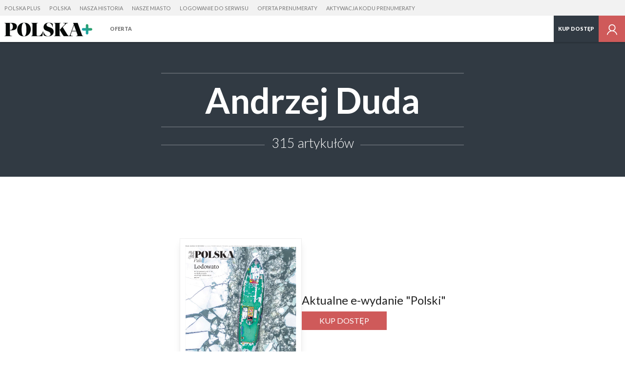

--- FILE ---
content_type: text/html; charset=utf-8
request_url: https://plus.polskanews.pl/tag/andrzej-duda
body_size: 20394
content:
<!DOCTYPE html>
<html class="no-js" lang="pl">
  <head>
     <script>
  var klucz_api = 'd715c6cc-9594-4f76-b845-2556d88dfee3';
  
    window.dataLayer = window.dataLayer || [];
    window.gdprAppliesGlobally=true;
    (function(){function a(e){if(!window.frames[e]){if(document.body&&document.body.firstChild){var t=document.body;var n=document.createElement("iframe");n.style.display="none";n.name=e;n.title=e;t.insertBefore(n,t.firstChild)}
    else{setTimeout(function(){a(e)},5)}}}function e(n,r,o,c,s){function e(e,t,n,a){if(typeof n!=="function"){return}if(!window[r]){window[r]=[]}var i=false;if(s){i=s(e,t,n)}if(!i){window[r].push({command:e,parameter:t,callback:n,version:a})}}e.stub=true;function t(a){if(!window[n]||window[n].stub!==true){return}if(!a.data){return}
    var i=typeof a.data==="string";var e;try{e=i?JSON.parse(a.data):a.data}catch(t){return}if(e[o]){var r=e[o];window[n](r.command,r.parameter,function(e,t){var n={};n[c]={returnValue:e,success:t,callId:r.callId};a.source.postMessage(i?JSON.stringify(n):n,"*")},r.version)}}
    if(typeof window[n]!=="function"){window[n]=e;if(window.addEventListener){window.addEventListener("message",t,false)}else{window.attachEvent("onmessage",t)}}}e("__tcfapi","__tcfapiBuffer","__tcfapiCall","__tcfapiReturn");a("__tcfapiLocator");(function(e){
    var t=document.createElement("script");t.id="spcloader";t.type="text/javascript";t.async=true;t.src="https://sdk.privacy-center.org/"+e+"/loader.js?target="+document.location.hostname;t.charset="utf-8";var n=document.getElementsByTagName("script")[0];n.parentNode.insertBefore(t,n)})(klucz_api)})();
  
</script>
      <meta http-equiv="Content-Type" content="text/html; charset=utf-8">
<title>Andrzej Duda - Artykuły | Polska news Plus</title>
<meta name="description" content="Andrzej Duda - Codziennie nowe wiadomości, artykuły, multimedia, interaktywne reportaże, galerie zdjęć. Region, Polska, świat. Czytaj bez reklam">
<meta name="keywords" content="Andrzej Duda, polska, warszawa, metropolia, warszawska, informacje, wiadomości, wywiady, reportaże, polityka, newsy, mazowieckie, legia warszawa, polonia warszawa, pilka nożna, ekstraklasa, politycy, marymont, wola, ochota, włochy, praga, p&oacute;łnoc, południe, sejm, kabaty, białołęka, ursus, mordor, w warszawie, polskatimes, polska times">
<meta name="robots" content="index, follow">
<link rel="canonical" href="https://plus.polskanews.pl/tag/">
<meta name="rating" content="general">
<meta name="revisit-after" content="1 day">
<meta name="viewport" content="width=device-width, initial-scale=1, maximum-scale=1.7 user-scalable=yes">


<meta property="og:title" content="Andrzej Duda - Artykuły | Polska news Plus">
<meta property="og:type" content="website">
<meta property="og:url" content="https://plus.polskanews.pl/tag/andrzej-duda">
<meta property="og:site_name" content="plus.polskanews.pl">
<meta property="og:description" content="&amp;nbsp;">
<meta property="og:locale" content="pl_PL">
<meta property="article:publisher" content="https://www.facebook.com/Polskatimes">
<meta property="og:image" content="https://s-pt.ppstatic.pl/g/serwis_plus/og_image/domyslny.jpg">
<link href="https://s-pt.ppstatic.pl/p/css/rwd/foundation5.css?ca4283" type="text/css" rel="stylesheet">
<link href="https://s-pt.ppstatic.pl/p/css/serwis_plus/serwisPlus.css?82fe2e" type="text/css" rel="stylesheet">

<link rel="apple-touch-icon" href="https://s-pt.ppstatic.pl/g/favicon/mobilne/polskanews_plus.png?9463369">


<script type="text/javascript">
function GR() { return; };
var oG_OSA = {'serwis':'polskatimes','projekt':'projekt_polskatimes','sUrl':'https://s-pt.ppstatic.pl', 'iframeReklama':'https://www.gratka.pl/reklama/', 'vat':{"stawka":0.23,"procent":23,"brutto":1.23} , tracking: [], kodowanie: 'utf-8', wersja_serwisu: '9463369'};
</script>

<script src="https://s-pt.ppstatic.pl/p/js/serwis_plus/jquery-2.1.4.min.js?f9c7af" type="text/javascript"></script>

<script type="text/javascript">if(GR&&!GR.DOM){jQuery=jQuery.noConflict(true);}</script>

<script src="https://s-pt.ppstatic.pl/o/js/osnowa.js?781917" type="text/javascript"></script>
<script src="https://s-pt.ppstatic.pl/o/js/cgr/track.js?b57ede" type="text/javascript"></script>
<script src="https://s-pt.ppstatic.pl/lib/events/v0.16.0/js/main.js" type="text/javascript"></script>
<script src="https://s-pt.ppstatic.pl/o/jquerytools/jquery.appear-1.1.1.min.js?72e1d9" type="text/javascript"></script>
<script src="https://s-pt.ppstatic.pl/p/js/rwd/modernizr.foundation.js?eb8aae" type="text/javascript"></script>
<script src="https://s-pt.ppstatic.pl/p/js/rwd/foundation5.js?7c7b1f" type="text/javascript"></script>
<script src="https://s-pt.ppstatic.pl/o/jquerytools/jquery.lazyload-1.9.3.js?4b6e9d" type="text/javascript"></script>
<script src="https://s-pt.ppstatic.pl/p/js/serwis_plus/triggery.js?91ef53" type="text/javascript"></script>
<script src="https://s-pt.ppstatic.pl/p/js/zabuto_calendar/zabuto_calendar_mod.js?59b783" type="text/javascript"></script>
<script src="https://s-pt.ppstatic.pl/o/js/pp-ads/ads.js?1b93c0" type="text/javascript"></script>
<script type="text/javascript">var czyMobilne = !1, czyTablet = !1;</script>


<link href="https://s-pt.ppstatic.pl/g/favicon/polskanews_plus.ico?9463369" rel="shortcut icon">
      <script src="https://s-pt.ppstatic.pl/lib/bdaosn/v1.0.0/js/ads/gemius/g.ad.adserver.adsrv/reklama.js" type="text/javascript"></script>
<script>
  var adblockstatus = typeof pp_adblock_is_off !== 'undefined' && pp_adblock_is_off ? 'adblock-off' : 'adblock-on';
</script>
  <script type="text/javascript">
  <!--//--><![CDATA[//><!--
  var PPEvents = PPEvents || {};
  PPEvents.queue = PPEvents.queue || [];

  PPEvents.queue.push(function () {
    PPEvents.setProvider(PPEvents.providerType.GP);
  });

  var gemius_identifier = '0nhLcOswtLXdY_kHfXjwssUFj6ONk6e0vXZQ4KJRrAD.l7';
  var gemius_extraparameters = ["autor=","data_publikacji=","tytul=","site.type=","category.main=pozostale","category.path=","user=x","userstatus=x","photo_number=","photo_count=","article.id=","article.title=","article.author_name=","article.is_paid=","category.subject=","user.is_logged=0","user.id_pp=0","user.is_editor=0","access.is_paid=0","subscription.period=0","ads.status=on","category.special="];
  gemius_extraparameters.push('adblock=' + adblockstatus);
  gemius_extraparameters.push('hitflag=1');

  function gemius_pending(i) { window[i] = window[i] || function() {var x = window[i+'_pdata'] = window[i+'_pdata'] || []; x[x.length]=arguments;};};
  gemius_pending('gemius_hit'); gemius_pending('gemius_event'); gemius_pending('pp_gemius_hit'); gemius_pending('pp_gemius_event');
  (function(d,t) {try{ var s=d.getElementsByTagName(t)[0],l='http'+((location.protocol=='https:')?'s':'');
    var add=function(ohost, clb){ var gt=d.createElement(t),h=(ohost?"daib.pl/sweqevub.js":"mreg.hit.gemius.pl/xgemius.js");
      gt.setAttribute('async','async'); gt.setAttribute('defer','defer'); gt.src=l+'://'+h; s.parentNode.insertBefore(gt,s);
      if (clb && gt.addEventListener) gt.addEventListener('error', clb, false); else if (clb && gt.attachEvent) gt.attachEvent('onerror', clb); };
    add(0, function(){gemius_extraparameters.forEach(function(param,i){if(param.indexOf('hitflag=')==0){
      gemius_extraparameters[i]='hitflag=2'}});add(1);});} catch (e) {}})(document,'script');
  //--><!]]>
  function gemiusPushAction(params, merge_params, gemius_id) {
    merge_params = typeof merge_params !== 'undefined' ? merge_params : true;
    gemius_id = typeof gemius_id !== 'undefined' ? gemius_id : '';
    params = merge_params ? gemius_extraparameters.concat(params) : params;
    gemius_event.apply(this, ['_action_', gemius_id].concat(params));
  }
  function gemiusPushView(params, merge_params, gemius_id) {
    merge_params = typeof merge_params !== 'undefined' ? merge_params : true;
    gemius_id = typeof gemius_id !== 'undefined' ? gemius_id : '';
    params = merge_params ? gemius_extraparameters.concat(params) : params;
    gemius_event.apply(this, ['_view_', gemius_id].concat(params));
  }

  
  var analyticsQueue = window.analyticsQueue || {push: function(f){f();}};
  var queueLength = analyticsQueue.length || 0;
  if (queueLength > 0) {
    analyticsQueue.map((f) => f());
  }
  
</script>


  <script>
  var PPEvents = PPEvents || {};
  PPEvents.queue = PPEvents.queue || [];

  PPEvents.queue.push(function () {
    PPEvents.setProvider(PPEvents.providerType.UA);
  });

  var dataLayer = dataLayer || [];
  dataLayer.push({"zgody_uzytkownika":[]});
</script>
        <!-- Google Tag Manager -->
  <script
  >(function(w,d,s,l,i){ w[l]=w[l]||[];w[l].push({ 'gtm.start':
        new Date().getTime(),event:'gtm.js'});var f=d.getElementsByTagName(s)[0],
        j=d.createElement(s),dl=l!='dataLayer'?'&l='+l:'';j.async=true;j.src=
        'https://www.googletagmanager.com/gtm.js?id='+i+dl;f.parentNode.insertBefore(j,f);
    })(window,document,'script','dataLayer','GTM-NP2BMFJ');</script>
  <!-- End Google Tag Manager -->
        <!-- Google Tag Manager -->
  <script
  >(function(w,d,s,l,i){ w[l]=w[l]||[];w[l].push({ 'gtm.start':
        new Date().getTime(),event:'gtm.js'});var f=d.getElementsByTagName(s)[0],
        j=d.createElement(s),dl=l!='dataLayer'?'&l='+l:'';j.async=true;j.src=
        'https://www.googletagmanager.com/gtm.js?id='+i+dl;f.parentNode.insertBefore(j,f);
    })(window,document,'script','dataLayer','GTM-WWCQNR');</script>
  <!-- End Google Tag Manager -->
  <!--[if IE]>
    <meta http-equiv="imagetoolbar" content="no">
<![endif]-->

<script type="text/javascript">
  jQuery(function() {
    jQuery("img.lazy").appear(function() { }); // hac
    jQuery("img.lazy").removeClass('lazy').lazyload({
      effect:"fadeIn",
      threshold : 10,
      failure_limit : 100
    });
    // inicjalizacja obsługi boksów asynchronicznych
    GR('o_async_inicjalizuj_pt', '/tag/', 'andrzej-duda,1,t,n', 'html', '//plus.polskanews.pl/ajax/laduj_asynchronicznie/', '', 0);
  });
</script>

  <script>
    var dataLayer = dataLayer || [];
    dataLayer.push({
                        'article.subscription': 'Nie',                                'category.path': '/tag/'                  });
  </script>
       

    <script>
     if(typeof(history) !== "undefined") {
        history.replaceState(history.state, "", (""+window.location).replace(/[\?\&]sso_token=.*/, ""));
     }
    </script>


  </head>
  <body class="serwisPlus widokDesktop naglowek-v2">
                      <script type="didomi/javascript" data-vendor="didomi:facebook">
    oG_OSA.fbNewLogin = true;
    window.fbAsyncInit = function() {
        var czyZainicjalizowany = oG_OSA['facebookZainicjalizowany'] || false;
        if (!czyZainicjalizowany) {
            FB.init({
                appId: 1179301296223727,
                cookie: true,
                xfbml: true,
                version: 'v23.0'
            });
            oG_OSA['facebookZainicjalizowany'] = true;
        }
    };
</script>
	<script type="didomi/javascript" data-vendor="didomi:facebook">
      (function(d, s, id) {
          var js, fjs = d.getElementsByTagName(s)[0];
          if (d.getElementById(id)) { return; }
          js = d.createElement(s); js.id = id;
          js.src = "//connect.facebook.net/pl_PL/sdk.js";
          fjs.parentNode.insertBefore(js, fjs);
      }(document, 'script', 'facebook-jssdk'));
	</script>
          
<div class="media-bar">
  <div class="media-services">
    <ul class="media-services-categories">
              <li><a target="_blank" href="https://plus.polskanews.pl" data-gtm="naglowek-polska-plus">Polska Plus</a></li>
              <li><a target="_blank" href="https://polskanews.pl" data-gtm="naglowek-polska">Polska</a></li>
              <li><a target="_blank" href="https://naszahistoria.pl" data-gtm="naglowek-nasza-historia">Nasza Historia</a></li>
              <li><a target="_blank" href="https://naszemiasto.pl" data-gtm="naglowek-nasze-miasto">Nasze Miasto</a></li>
              <li><a href="/logowanie/" data-gtm="naglowek-logowanie-do-serwisu">Logowanie do serwisu</a></li>
              <li><a href="/wykup-dostep/" data-gtm="naglowek-oferta-prenumeraty">Oferta prenumeraty</a></li>
              <li><a href="/aktywuj/" data-gtm="naglowek-aktywacja-kodu-prenumeraty">Aktywacja kodu prenumeraty</a></li>
          </ul>
  </div>
  <div class="media-service-bar">
    <a class="media-service-logo" href="/" data-gtm="pasek-logo-serwisplus">
                      <img src="https://s-pt.ppstatic.pl/g/logo_naglowek/polskanewsplus.svg?9463369" class="logo" alt="Polska News Plus">
                    </a>
          <nav class="media-service-menu wide-menu">
        <ul>
                                <li>
              <a href="/wykup-dostep/" data-gtm="Pasek/Hamburger/Oferta">Oferta</a>
                          </li>
                  </ul>
        <div class="media-service-menu-more" style="display: none;">
          <ul></ul>
        </div>
      </nav>
        
    <ul class="media-access-buttons wide">
      <li>
        <a class="media-button-hamburger hidden">
          <svg version="1.1" xmlns="http://www.w3.org/2000/svg" xmlns:xlink="http://www.w3.org/1999/xlink" x="0px" y="0px" width="26px" height="26px" viewBox="0 0 26 26" enable-background="new 0 0 26 26" xml:space="preserve"><g><rect x="1" y="22" width="24" height="1" style="fill: #757575;"/><rect x="1" y="13" width="24" height="1" style="fill: #757575;"/><rect x="1" y="4" width="24" height="1" style="fill: #757575;"/></g></svg>
        </a>
      </li>
              <li class="wide-li">
                      <a href="https://plus.polskanews.pl/wykup-dostep/" class="media-button-access" data-gtm="pasek-02-przycisk-kup-dostep-niezalogowany">
                              Kup dostęp
                          </a>
                  </li>
                    <li>
                      <a href="/logowanie?url_powrotu=/tag/andrzej-duda" class="media-button-login layer-user-login" title="Zaloguj się" data-gtm="pasek-logowanie-zaloguj-sie">
                                <svg version="1.1" xmlns="http://www.w3.org/2000/svg" xmlns:xlink="http://www.w3.org/1999/xlink" x="0px" y="0px" width="24px" height="24px" viewBox="-4239.5 1429.5 24 24" enable-background="new -4239.5 1429.5 24 24" xml:space="preserve"><path d="M-4224.169,1443.686c1.792-1.115,2.999-3.086,2.999-5.35c0-3.49-2.841-6.33-6.329-6.33c-3.491,0-6.329,2.84-6.329,6.33 c0,2.26,1.199,4.239,2.987,5.358c-3.155,1.163-5.538,3.918-6.159,7.301h1.614c0.804-3.616,4.031-6.329,7.887-6.329 c3.853,0,7.082,2.713,7.886,6.329h1.613C-4218.622,1447.606-4221.009,1444.849-4224.169,1443.686z M-4232.247,1438.335 c0-2.618,2.131-4.747,4.748-4.747s4.745,2.129,4.745,4.747s-2.128,4.747-4.745,4.747S-4232.247,1440.953-4232.247,1438.335z" fill="#757575"/></svg>
                    </a>
        </li>
          </ul>
    <div id="my-account">
      <div class="row">
        <div class="columns layer-left">
          <ul>
            <li><a href="https://plus.polskanews.pl/profil/" data-gtm="przycisk-edycja-profilu">Ustawienia konta</a></li>
                          <li><a href="/logowanie/?wyloguj" data-gtm="przycisk-wyloguj">Wyloguj się</a></li>
          </ul>
        </div>
      </div>
    </div>
  </div>
  <div class="media-bar-progress" data-percent="100"></div>
  </div>
<script>
    jQuery('.media-button-login').children().attr('data-gtm',
        'pasek-logowanie-zaloguj-sie');
</script>

    
                <div class="naglowekListy">
  <div>      
          <h1>Andrzej Duda</h1>
              <span>315 artykułów</span>
      </div>
</div>

                <div class="e-wydanie-hp">
    <div>
              <img src="https://d-p24.ppstatic.pl/wydania/6/2026/01/210947/okladka_max.png?1768528845">
          </div>
    <div>
      <div class="tyt">Aktualne e-wydanie "Polski"</div>
              <a href="/wykup-dostep" class="przyciskPDF wysrodkowane pakiet-potwierdzenie">Kup dostęp</a>
          </div>
  </div>

      <section class="lista listaTrzyPlusJeden">
    <div class="row">
    <div class="columns large-8 large-offset-2">
      <ul class="row">
                            <li data-id="18402643" class="columns medium-6 large-12">
            <a href="https://plus.polskanews.pl/prof-dudek-pieniadze-unijne-to-najwazniejszy-sukces-rzadu-tuska/ar/c15-18402643"  event-param="article:18402643">
              <div class="row elementSzeroki">
                <div class="columns large-8">
                  <img src="[data-uri]" data-original="https://d-pt.ppstatic.pl/kadry/k/r/1/54/0a/65fd59bae1710_o,size,969x565,q,71,h,dfed2e.jpg" alt="Prof. Dudek: Pieniądze unijne to najważniejszy sukces  rządu Tuska" class="lazy">
                </div>
                <div class="columns large-4">
                                                            <span class="kategoria">Wiadomości</span>                                        <h2>Prof. Dudek: Pieniądze unijne to najważniejszy sukces  rządu Tuska</h2>
                                    <p class="zajawka">- To są pieniądze, których nasza gospodarka bardzo potrzebuje. Zamrożono je z powodu błędów poprzedniej ekipy -  tak politolog prof. Antoni Dudek ocenia na plus pierwsze sto dni Donalda Tuska. Jako problemy wymienia m.in. masowe protesty rolników,...</p>
                </div>
              </div>
            </a>
                      </li>
                                      <li data-id="18304585" class="columns medium-6 large-4">
            <a href="https://plus.polskanews.pl/prezydent-andrzej-duda-walka-o-polityczna-przyszlosc/ar/c15-18304585"  event-param="article:18304585">
              <div class="row">
                <div class="columns">
                  <img src="[data-uri]" data-original="https://d-pt.ppstatic.pl/kadry/k/r/1/ad/e0/65c9ea2392a54_o,size,969x565,q,71,h,6c244a.jpg" alt="31.01.2024 warszawa pałac prezydencki wizyta oficjalna króla danii fryderyka x prezydent polski andrzej dudafot. sylwia dąbrowa / polska press" class="lazy">
                </div>
                <div class="columns">
                                                            <span class="kategoria">Wiadomości</span>                                        <h2>Andrzej Duda. Walka o polityczną przyszłość</h2>
                                    <p class="zajawka">Przed nami bój o Trybunał Konstytucyjny. Prezydent Andrzej Duda nie zamierza składać broni. Chce się pokazać jako osoba broniąca wartości, które Prawo i Sprawiedliwość wprowadzało przez ostatnie osiem lat, broniąca pewnego ładu prawnego. Być może...</p>
                </div>
              </div>
            </a>
                      </li>
                                      <li data-id="18057819" class="columns medium-6 large-4">
            <a href="https://plus.polskanews.pl/marcin-duma-prawo-i-sprawiedliwosc-nie-doszacowalo-mobilizacji-mlodych-wyborcow/ar/c15-18057819"  event-param="article:18057819">
              <div class="row">
                <div class="columns">
                  <img src="[data-uri]" data-original="https://d-pt.ppstatic.pl/kadry/k/r/1/f8/5f/65534b83b4d29_o,size,969x565,q,71,h,17c87c.jpg" alt="Marcin Duma: Prawo i Sprawiedliwość nie doszacowało mobilizacji młodych wyborców" class="lazy">
                </div>
                <div class="columns">
                                                            <span class="kategoria">Wiadomości</span>                                        <h2>Marcin Duma: Prawo i Sprawiedliwość nie doszacowało mobilizacji młodych wyborców</h2>
                                    <p class="zajawka">Co oznacza powierzenie funkcji tworzenia rządu Mateuszowi Morawieckiemu, dlaczego opozycja zmobilizowała w ostatnich wyborach więcej własnych zwolenników niż Zjednoczona Prawica, z czego wynikała rekordowa frekwencja oraz co mówią nam badania,...</p>
                </div>
              </div>
            </a>
                      </li>
                                      <li data-id="16945561" class="columns medium-6 large-4">
            <a href="https://plus.polskanews.pl/nuclear-sharing-atomowa-obrona-polski-jak-mozemy-przeciwdzialac-nuklearnemu-szantazowi-moskwy/ar/c1-16945561"  event-param="article:16945561">
              <div class="row">
                <div class="columns">
                  <img src="[data-uri]" data-original="https://d-pt.ppstatic.pl/kadry/k/r/1/1a/b2/634259b54f47f_o,size,969x565,q,71,h,808c94.jpg" alt="Zdaniem prezydenta Andrzej Dudy udział Polski w programie „Nuclear Sharing” zwiększyłby nasze bezpieczeństwo" class="lazy">
                </div>
                <div class="columns">
                                                            <span class="kategoria">Wiadomości</span>                                        <h2>„Nuclear Sharing” – atomowa obrona Polski</h2>
                                    <p class="zajawka">Wywiad, którego udzielił niedawno Andrzej Duda „Gazecie Polskiej”, wywołał prawdziwą lawinę komentarzy na całym świecie. Prezydent podkreślił, że Polska potrzebuje odpowiedzi na ryzyko wojny nuklearnej. Stwierdził gotowość udziału RP w „Nuclear...</p>
                </div>
              </div>
            </a>
                      </li>
                      </ul><ul class="row">
                                      <li data-id="16487681" class="columns medium-6 large-12">
            <a href="https://plus.polskanews.pl/spora-czesc-elit-ukrainskich-wciaz-czci-bandere/ar/c1-16487681"  event-param="article:16487681">
              <div class="row elementSzeroki">
                <div class="columns large-8">
                  <img src="[data-uri]" data-original="https://d-pt.ppstatic.pl/kadry/k/r/1/bd/6a/62cc59b5e576f_o,size,969x565,q,71,h,60ffe3.jpg" alt="“Spora część elit ukraińskich wciąż czci Banderę”" class="lazy">
                </div>
                <div class="columns large-4">
                                                            <span class="kategoria">Wiadomości</span>                                        <h2>“Spora część elit ukraińskich wciąż czci Banderę”</h2>
                                    <p class="zajawka">– Przemówienie prezydenta można uznać za zadowalające, ale widać było zaniepokojenie związane z koniecznością wskazania sprawcy zbrodni wołyńskiej. Wciąż dziwi mnie ta ostrożność części polskich polityków – wskazuje historyk dr Wojciech Muszyński.</p>
                </div>
              </div>
            </a>
                      </li>
                                      <li data-id="16389931" class="columns medium-6 large-4">
            <a href="https://plus.polskanews.pl/jakub-kumoch-putin-jest-wspolwinny-zbrodni-wojennych-po-takim-czyms-nie-ma-zachowania-twarzy/ar/c1-16389931"  event-param="article:16389931">
              <div class="row">
                <div class="columns">
                  <img src="[data-uri]" data-original="https://d-pt.ppstatic.pl/kadry/k/r/1/67/e1/629442f7903e6_o,size,969x565,q,71,h,bbcd39.jpg" alt="Putin podczas rozmowy z głową Republiki Adygei Muratem Kumpilovem" class="lazy">
                </div>
                <div class="columns">
                                                            <span class="kategoria">Wiadomości</span>                                        <h2>Putin jest współwinny zbrodni wojennych. Po takim czymś nie ma „zachowania twarzy”</h2>
                                    <p class="zajawka">–  Wiele razy słyszałem różne słowa różnych ludzi o „zachowaniu twarzy”. W mojej ocenie czas na to był przed wybuchem wojny. Putin jest współwinny zbrodni wojennych i jako taki zostanie zapamiętany przez historię. Po takim czymś nie ma „zachowania...</p>
                </div>
              </div>
            </a>
                      </li>
                                      <li data-id="16381273" class="columns medium-6 large-4">
            <a href="https://plus.polskanews.pl/jakub-kumoch-polska-i-ukraina-stana-sie-glownym-motorem-integracji-europy-srodkowej/ar/c1-16381273"  event-param="article:16381273">
              <div class="row">
                <div class="columns">
                  <img src="[data-uri]" data-original="https://d-pt.ppstatic.pl/kadry/k/r/1/32/8b/629095d6e9a45_o,size,969x565,q,71,h,fe9fa1.jpg" alt="Jakub Kumoch: Polska i Ukraina staną się głównym motorem integracji Europy Środkowej" class="lazy">
                </div>
                <div class="columns">
                                                            <span class="kategoria">Wiadomości</span>                                        <h2>Jakub Kumoch: Polska i Ukraina staną się głównym motorem integracji Europy Środkowej</h2>
                                    <p class="zajawka">- Wojna na Ukrainie pokazała nam, że jeden z naszych krajów przy pomocy drugiego, w tym przypadku Ukraina przy pomocy Polski, jest w stanie zmienić zupełnie postrzeganie geopolityki - mówi Jakub Kumoch, szef Biura Polityki Międzynarodowej w...</p>
                </div>
              </div>
            </a>
                      </li>
                                      <li data-id="16350563" class="columns medium-6 large-4">
            <a href="https://plus.polskanews.pl/andrzej-duda-w-wywiadzie-dla-polski-times-wazne-bysmy-sie-liczyli-na-arenie-miedzynarodowej/ar/c1-16350563"  event-param="article:16350563">
              <div class="row">
                <div class="columns">
                  <img src="[data-uri]" data-original="https://d-pt.ppstatic.pl/kadry/k/r/1/46/11/6286203196a79_o,size,969x565,q,71,h,e94d75.jpg" alt="Andrzej Duda w wywiadzie dla &quot;Polski Times&quot;: Ważne byśmy się liczyli na arenie międzynarodowej" class="lazy">
                </div>
                <div class="columns">
                                                            <span class="kategoria">Wiadomości</span>                                        <h2>Andrzej Duda: Ważne byśmy się liczyli na arenie międzynarodowej  <span class="flaga">
              <svg version="1.1" xmlns="http://www.w3.org/2000/svg" xmlns:xlink="http://www.w3.org/1999/xlink" x="0px" y="0px" width="24px" height="24px" viewBox="0 0 24 24" enable-background="new 0 0 24 24" xml:space="preserve"><g><path fill="#fff" d="M17.691,7.848h-1.363C16.211,6.809,15.326,6,14.258,6H9.742c-1.069,0-1.954,0.809-2.07,1.848H6.306 c-1.148,0-2.083,0.934-2.083,2.083v5.988C4.222,17.066,5.156,18,6.306,18h11.386c1.15,0,2.086-0.934,2.086-2.084V9.931 C19.777,8.781,18.842,7.848,17.691,7.848z M12.042,15.58c-1.724,0-3.125-1.4-3.125-3.126c0-1.722,1.401-3.125,3.125-3.125 c1.722,0,3.122,1.403,3.122,3.125C15.164,14.18,13.764,15.58,12.042,15.58z"/></g></svg>
      </span>
</h2>
                                    <p class="zajawka">Zawsze powtarzam, że nie planuję swojej przyszłości po zakończeniu kadencji, bo uważam, że determinowałoby to moje działanie jako prezydenta. A to byłoby kompletnie nieodpowiedzialne – mówi prezydent Andrzej Duda. Opowiada też o swych bliskich...</p>
                </div>
              </div>
            </a>
                      </li>
                      </ul><ul class="row">
                                      <li data-id="15807184" class="columns medium-6 large-12">
            <a href="https://plus.polskanews.pl/prezydent-andrzej-duda-dla-polskatimespl-jestem-zdumiony-jak-zalatwila-to-administracja-angeli-merkel/ar/c15-15807184"  event-param="article:15807184">
              <div class="row elementSzeroki">
                <div class="columns large-8">
                  <img src="[data-uri]" data-original="https://d-pt.ppstatic.pl/kadry/k/r/1/12/95/614395283fb97_o,size,969x565,q,71,h,60037b.jpg" alt="Prezydent Andrzej Duda" class="lazy">
                </div>
                <div class="columns large-4">
                                                            <span class="kategoria">Wiadomości</span>                                        <h2>Andrzej Duda: Jestem zdumiony, jak załatwiła to administracja Angeli Merkel</h2>
                                    <p class="zajawka">- Nie mam żalu, mogę wyrazić tylko zdumienie, że w ten sposób tę sprawę załatwiano. Faktycznie było tak, że zostaliśmy o terminie spotkania z Angelą Merkel poinformowani poprzez media – mówił Andrzej Duda w wywiadzie dla polskatimes.pl. Prezydent...</p>
                </div>
              </div>
            </a>
                      </li>
                                      <li data-id="15790752" class="columns medium-6 large-4">
            <a href="https://plus.polskanews.pl/prezydent-andrzej-duda-w-rozmowie-z-glosem-wielkopolskim-rocznica-powstania-powinna-byc-swietem-jeszcze-w-tym-roku/ar/c1-15790752"  event-param="article:15790752">
              <div class="row">
                <div class="columns">
                  <img src="[data-uri]" data-original="https://d-pt.ppstatic.pl/kadry/k/r/1/58/de/61371044a1afb_o,size,969x565,q,71,h,794aa4.jpg" alt="Prezydent Andrzej Duda zapewnił wielkopolskich inicjatorów akcji, że będzie się starał, by rocznica wybuchu Powstania Wielkopolskiego stała się świętem" class="lazy">
                </div>
                <div class="columns">
                                                            <span class="kategoria">Wiadomości</span>                                        <h2>Prezydent: Rocznica Powstania Wielkopolskiego powinna być świętem jeszcze w tym roku</h2>
                                    <p class="zajawka">Rozmowa z Andrzejem Dudą, prezydentem Rzeczypospolitej Polskiej.</p>
                </div>
              </div>
            </a>
                      </li>
                                      <li data-id="15687539" class="columns medium-6 large-4">
            <a href="https://plus.polskanews.pl/nasze-spoleczenstwa-sa-zlaknione-dobrobytu-forum-panstw-trojmorza-w-lublinie/ar/c1-15687539"  event-param="article:15687539">
              <div class="row">
                <div class="columns">
                  <img src="[data-uri]" data-original="https://d-pt.ppstatic.pl/kadry/k/r/1/b6/78/60db3353cae51_o,size,969x565,q,71,h,2e3d71.jpg" alt="„Nasze społeczeństwa są złaknione dobrobytu”. Forum państw Trójmorza w Lublinie" class="lazy">
                </div>
                <div class="columns">
                                                            <span class="kategoria">Wiadomości</span>                                        <h2>„Nasze społeczeństwa są złaknione dobrobytu”. Forum państw Trójmorza w Lublinie  <span class="flaga">
              <svg version="1.1" xmlns="http://www.w3.org/2000/svg" xmlns:xlink="http://www.w3.org/1999/xlink" x="0px" y="0px" width="24px" height="24px" viewBox="0 0 24 24" enable-background="new 0 0 24 24" xml:space="preserve"><g><path fill="#fff" d="M17.691,7.848h-1.363C16.211,6.809,15.326,6,14.258,6H9.742c-1.069,0-1.954,0.809-2.07,1.848H6.306 c-1.148,0-2.083,0.934-2.083,2.083v5.988C4.222,17.066,5.156,18,6.306,18h11.386c1.15,0,2.086-0.934,2.086-2.084V9.931 C19.777,8.781,18.842,7.848,17.691,7.848z M12.042,15.58c-1.724,0-3.125-1.4-3.125-3.126c0-1.722,1.401-3.125,3.125-3.125 c1.722,0,3.122,1.403,3.122,3.125C15.164,14.18,13.764,15.58,12.042,15.58z"/></g></svg>
      </span>
</h2>
                                    <p class="zajawka">Ministrowie, dyplomaci i samorządowcy biorą udział w międzynarodowym kongresie gospodarczym Inicjatywy Trójmorza w Lublinie. Celem przedsięwzięcia jest zacieśnienie współpracy między państwami i regionami. - To gigantyczny potencjał - zaznaczył...</p>
                </div>
              </div>
            </a>
                      </li>
                                      <li data-id="15485564" class="columns medium-6 large-4">
            <a href="https://plus.polskanews.pl/sedzia-sadu-okregowego-w-poznaniu-mial-zniewazyc-prezydenta-andrzeja-dude-zostanie-zwolniony-z-pracy/ar/c1-15485564"  event-param="article:15485564">
              <div class="row">
                <div class="columns">
                  <img src="[data-uri]" data-original="https://d-pt.ppstatic.pl/kadry/k/r/1/37/a1/604a34017f292_o,size,969x565,q,71,h,58d45d.jpg" alt="Poznański sędzia miał znieważyć prezydenta Andrzeja Dudę" class="lazy">
                </div>
                <div class="columns">
                                                            <span class="kategoria">Wiadomości</span>                                        <h2>Sędzia z Poznania miał znieważyć prezydenta Dudę. Zostanie zwolniony?</h2>
                                    <p class="zajawka">Sędzia Sądu Okręgowego w Poznaniu miał znieważyć w mediach społecznościowych prezydenta Andrzeja Dudę. Wniosek przeciwko Jarosławowi O. został skierowany do sądu dyscyplinarnego. Czy sędzia straci pracę?
</p>
                </div>
              </div>
            </a>
                      </li>
                      </ul><ul class="row">
                                      <li data-id="15398618" class="columns medium-6 large-12">
            <a href="https://plus.polskanews.pl/gdzie-sa-sedziowie-pokoju-mieli-rozladowac-kolejki-i-podniesc-zaufanie-do-sadow/ar/c15-15398618"  event-param="article:15398618">
              <div class="row elementSzeroki">
                <div class="columns large-8">
                  <img src="[data-uri]" data-original="https://d-pt.ppstatic.pl/kadry/k/r/1/65/92/600709e4e0cd9_o,size,969x565,q,71,h,825a5d.jpg" alt="Bartosz Pilitowski, prezes Fundacji Court Watch Polska i autor raportu &amp;quot;Jak zwiększyć udział obywateli w polskim wymiarze sprawiedliwości&a" class="lazy">
                </div>
                <div class="columns large-4">
                                                            <span class="kategoria">Wiadomości</span>                                        <h2>Gdzie są sędziowie pokoju? Mieli rozładować kolejki i podnieść zaufanie do sądów</h2>
                                    <p class="zajawka">Spory sąsiedzkie, mandaty, drobne kradzieże, cywilne spory - oto sprawy, którymi mieliby zająć się sędziowie pokoju. W ten sposób odciążyliby sędziów zawodowych, skrócili kolejki po wyrok i podnieśli społeczne zaufanie do wymiaru sprawiedliwości....</p>
                </div>
              </div>
            </a>
                      </li>
                                      <li data-id="15149226" class="columns medium-6 large-4">
            <a href="https://plus.polskanews.pl/zamki-na-piasku-krajobraz-po-bitwie-o-sejmowe-podwyzki/ar/c15-15149226"  event-param="article:15149226">
              <div class="row">
                <div class="columns">
                  <img src="[data-uri]" data-original="https://d-pt.ppstatic.pl/kadry/k/r/1/77/79/5f48060913798_o,size,969x565,q,71,h,ac8003.jpg" alt="Zamki na piasku. Krajobraz po bitwie o sejmowe podwyżki" class="lazy">
                </div>
                <div class="columns">
                                                            <span class="kategoria">Wiadomości</span>                                        <h2>Zamki na piasku. Krajobraz po bitwie o sejmowe podwyżki</h2>
                                    <p class="zajawka">Afera z próbą uchwalenia podwyżek dla całej klasy politycznej, tuż po wyborach prezydenckich, w środku lata - wstrząsnęła społeczeństwem w stopniu dotychczas nieznanym. Dla wielu Polaków, kultywujących ostatnie resztki złudzeń co do polityki jako...</p>
                </div>
              </div>
            </a>
                      </li>
                                      <li data-id="15116376" class="columns medium-6 large-4">
            <a href="https://plus.polskanews.pl/glosujemy-na-tych-ktorzy-podziela-sie-z-nami-lupami/ar/c15-15116376"  event-param="article:15116376">
              <div class="row">
                <div class="columns">
                  <img src="[data-uri]" data-original="https://d-pt.ppstatic.pl/kadry/k/r/1/bb/e4/5f2c5551d031f_o,size,969x565,q,71,h,57158d.jpg" alt="Głosujemy na tych, którzy podzielą się z nami łupami" class="lazy">
                </div>
                <div class="columns">
                                                            <span class="kategoria">Wiadomości</span>                                        <h2>Głosujemy na tych, którzy podzielą się z nami łupami</h2>
                                    <p class="zajawka">Zdaniem wielu komentatorów ostatnie kampanie wyborcze doprowadziły już do skrajnego spolaryzowania polskiego społeczeństwa. Wyborca stojący po drugiej stronie politycznej barykady już nie jest tym, który się myli, ale stał się wrogiem, który na...</p>
                </div>
              </div>
            </a>
                      </li>
                                      <li data-id="15115912" class="columns medium-6 large-4">
            <a href="https://plus.polskanews.pl/dr-janusz-sibora-oredzie-prezydenta-bylo-pisane-na-kolanie-silny-polityk-nie-tlumaczylby-dlaczego-przejmuje-wladze/ar/c15-15115912"  event-param="article:15115912">
              <div class="row">
                <div class="columns">
                  <img src="[data-uri]" data-original="https://d-pt.ppstatic.pl/kadry/k/r/1/e5/64/5f2c4120e271a_o,size,969x565,q,71,h,f0cc2d.jpg" alt="06.08.2020 -zaprzysiężenie prezydenta RP Andrzeja Dudy" class="lazy">
                </div>
                <div class="columns">
                                                            <span class="kategoria">Wiadomości</span>                                        <h2>Dr Janusz Sibora: Orędzie prezydenta było pisane na kolanie</h2>
                                    <p class="zajawka">Już pierwsze zdania orędzia prezydenta, cały ten przydługi akapit o wielkim zwycięstwie wyborczym podkreślały raczej słabość Andrzeja Dudy. Silny, niezależny polityk nie musi tłumaczyć, dlaczego władza mu się należy - mówi o zaprzysiężeniu...</p>
                </div>
              </div>
            </a>
                      </li>
                      </ul><ul class="row">
                                      <li data-id="15091477" class="columns medium-6 large-12">
            <a href="https://plus.polskanews.pl/medialna-kampania-bez-trzymanki-jak-tvp-polsat-i-tvn-przedstawialy-kandydatow/ar/c15-15091477"  event-param="article:15091477">
              <div class="row elementSzeroki">
                <div class="columns large-8">
                  <img src="[data-uri]" data-original="https://d-pt.ppstatic.pl/kadry/k/r/1/01/fc/5f1818e2c795d_o,size,969x565,q,71,h,904841.jpg" alt="To, co dzieje się w „Wiadomościach” - zaznacza Filip Gołębiewski -  już ma niewiele wspólnego z dziennikarstwem. To jest propaganda rodem z minionych" class="lazy">
                </div>
                <div class="columns large-4">
                                                            <span class="kategoria">Wiadomości</span>                                        <h2>Medialna kampania bez trzymanki. Jak TVP, Polsat i TVN przedstawiały kandydatów</h2>
                                    <p class="zajawka">Wiadomości TVP poświęciły połowę czasu przeznaczonego kandydatom tylko na jednego z nich, Andrzeja Dudę. To wniosek z obserwacji dokonanych przez toruńską fundację Instytut Dyskursu i Dialogu. W raporcie znalazła się również TVN i Polsat. Eksperci...</p>
                </div>
              </div>
            </a>
                      </li>
                                      <li data-id="15084399" class="columns medium-6 large-4">
            <a href="https://plus.polskanews.pl/pawel-kasprzak-czas-uprawiania-polityki-rozumianej-jako-wygrywanie-glosowan-w-sejmie-juz-dawno-sie-w-polsce-skonczyl/ar/c1-15084399"  event-param="article:15084399">
              <div class="row">
                <div class="columns">
                  <img src="[data-uri]" data-original="https://d-pt.ppstatic.pl/kadry/k/r/1/1b/84/5f11809f8ecac_o,size,969x565,q,71,h,c24ba3.jpg" alt="Paweł Kasprzak: Czas uprawiania polityki rozumianej jako wygrywanie głosowań w Sejmie już dawno się w Polsce skończył" class="lazy">
                </div>
                <div class="columns">
                                                            <span class="kategoria">Wiadomości</span>                                        <h2>Tylko obywatelski opór może spowodować erozję tej władzy</h2>
                                    <p class="zajawka">Paweł Kasprzak: Czas uprawiania polityki rozumianej jako wygrywanie głosowań w Sejmie już się skończył</p>
                </div>
              </div>
            </a>
                      </li>
                                      <li data-id="15083605" class="columns medium-6 large-4">
            <a href="https://plus.polskanews.pl/wybory-2020-maciej-bialous-frekwencja-swietna-ale-motywowana-wzajemnym-strachem/ar/c1-15083605"  event-param="article:15083605">
              <div class="row">
                <div class="columns">
                  <img src="[data-uri]" data-original="https://d-pt.ppstatic.pl/kadry/k/r/1/4a/5e/5f10bfe4b981c_o,size,969x565,q,71,h,e1e471.jpg" alt="Wybory 2020. Maciej Białous: Frekwencja świetna, ale motywowana wzajemnym strachem" class="lazy">
                </div>
                <div class="columns">
                                                            <span class="kategoria">Wiadomości</span>                                        <h2>Frekwencja świetna, ale motywowana wzajemnym strachem</h2>
                                    <p class="zajawka">O  wynikach wyborów prezydenckich i ich powyborczych skutkach z dr Maciejem Białousem, socjologiem z Uniwersytetu w Białymstoku rozmawia Andrzej Matys.
</p>
                </div>
              </div>
            </a>
                      </li>
                                      <li data-id="15082305" class="columns medium-6 large-4">
            <a href="https://plus.polskanews.pl/smecz-towarzyski-wojna-za-trzy-dwa-jeden/ar/c15-15082305"  event-param="article:15082305">
              <div class="row">
                <div class="columns">
                  <img src="[data-uri]" data-original="https://d-pt.ppstatic.pl/kadry/k/r/1/39/db/5f101f76b5454_o,size,969x565,q,71,h,bd4360.jpg" alt="Smecz towarzyski. Wojna za trzy, dwa, jeden..." class="lazy">
                </div>
                <div class="columns">
                                                            <span class="kategoria">Wiadomości</span>                                        <h2>Wojna za trzy, dwa, jeden...</h2>
                                    <p class="zajawka">"Teraz wszystko wraca na swoje miejsce i prezydent znowu nie ma nic do powiedzenia. Między bajki można włożyć prognozy o wybijaniu się w drugiej kadencji na niezależność. Koncyliacyjny kurs obowiązywał jedynie między 21 a 22 w wyborczą niedzielę".</p>
                </div>
              </div>
            </a>
                      </li>
                      </ul><ul class="row">
                                      <li data-id="15083293" class="columns medium-6 large-12">
            <a href="https://plus.polskanews.pl/wybory-2020-prawo-glosu-ma-granice/ar/c1-15083293"  event-param="article:15083293">
              <div class="row elementSzeroki">
                <div class="columns large-8">
                  <img src="[data-uri]" data-original="https://d-pt.ppstatic.pl/kadry/k/r/1/09/d7/5f106ceae2638_o,size,969x565,q,71,h,9b98db.jpg" alt="Do wyborów w Chile nie doszło pomimo ogromnej determinacji Polonii, która pisała listy do ambasady i organizowała akcje protestacyjne" class="lazy">
                </div>
                <div class="columns large-4">
                                                            <span class="kategoria">Wiadomości</span>                                        <h2>Prawo głosu ma granice?</h2>
                                    <p class="zajawka">Tegoroczne wybory dla  Polaków mieszkających poza granicami były jak loteria. Zdarzało się, że pakiet nie dotarł na czas, zabrakło pieczątki albo w ogóle nie utworzono obwodu.</p>
                </div>
              </div>
            </a>
                      </li>
                                      <li data-id="15083259" class="columns medium-6 large-4">
            <a href="https://plus.polskanews.pl/gdzie-nie-spojrzymy-wszedzie-widac-wojne-czy-polska-sie-w-koncu-opamieta/ar/c15-15083259"  event-param="article:15083259">
              <div class="row">
                <div class="columns">
                  <img src="[data-uri]" data-original="https://d-pt.ppstatic.pl/kadry/k/r/1/a2/24/5f106a2fec1ed_o,size,969x565,q,71,h,7d15b2.jpg" alt="" class="lazy">
                </div>
                <div class="columns">
                                                            <span class="kategoria">Wiadomości</span>                                        <h2>Gdzie nie spojrzymy, wszędzie widać wojnę. Czy Polska się w końcu opamięta? </h2>
                                    <p class="zajawka">Czekają nas trzy lata brutalnej walki politycznej wszystkich ze wszystkimi. Władza będzie się starała zniszczyć liderów opozycji, słusznie podejrzewając, że w przypadku przegranej w kolejnych wyborach, stanie się obiektem zemsty. Dojdzie też do...</p>
                </div>
              </div>
            </a>
                      </li>
                                      <li data-id="15079507" class="columns medium-6 large-4">
            <a href="https://plus.polskanews.pl/andrzej-duda-i-rafal-trzaskowski-odwiedzali-wielkopolske-przed-druga-tura-wyborow-dlaczego-pojawia-sie-mechanizm-wzajemnosci/ar/c1-15079507"  event-param="article:15079507">
              <div class="row">
                <div class="columns">
                  <img src="[data-uri]" data-original="https://d-pt.ppstatic.pl/kadry/k/r/1/bc/bf/5f0dbbb81aa1f_o,size,969x565,q,71,h,cf1d21.jpg" alt="Andrzej Duda przed drug turą wyborów prezydenckich był m.in. w Czarnkowie na północy Wielkopolski" class="lazy">
                </div>
                <div class="columns">
                                                            <span class="kategoria">Wiadomości</span>                                        <h2>Czy spotkania polityków z wyborcami mają znaczenie?</h2>
                                    <p class="zajawka">Przed drugą turą wyborów prezydenckich zarówno Rafał Trzaskowski, jak i Andrzej Duda odwiedzili Wielkopolskę, by walczyć o głosy wyborców. W naszym regionie pojawił się także premier Mateusz Morawiecki, jednak czy ich wizyty wpłynęły korzystnie na...</p>
                </div>
              </div>
            </a>
                      </li>
                                      <li data-id="15079633" class="columns medium-6 large-4">
            <a href="https://plus.polskanews.pl/ii-tura-wyborow-prezydenckich-ktore-media-mialy-najwiecej-materialow-o-kandydatach-na-prezydenta/ar/c1-15079633"  event-param="article:15079633">
              <div class="row">
                <div class="columns">
                  <img src="[data-uri]" data-original="https://d-pt.ppstatic.pl/kadry/k/r/1/f8/a2/5f0dd4eb4a83d_o,size,969x565,q,71,h,5d58e5.jpg" alt="II tura wyborów prezydenckich: Które media miały najwięcej materiałów o kandydatach na prezydenta?" class="lazy">
                </div>
                <div class="columns">
                                                            <span class="kategoria">Wiadomości</span>                                        <h2>Bitwa w telewizji. Kto miał najwięcej materiałów o kandydatach?  <span class="flaga">
              <svg version="1.1" xmlns="http://www.w3.org/2000/svg" xmlns:xlink="http://www.w3.org/1999/xlink" x="0px" y="0px" width="24px" height="24px" viewBox="0 0 24 24" enable-background="new 0 0 24 24" xml:space="preserve"><g><path fill="#fff" d="M17.691,7.848h-1.363C16.211,6.809,15.326,6,14.258,6H9.742c-1.069,0-1.954,0.809-2.07,1.848H6.306 c-1.148,0-2.083,0.934-2.083,2.083v5.988C4.222,17.066,5.156,18,6.306,18h11.386c1.15,0,2.086-0.934,2.086-2.084V9.931 C19.777,8.781,18.842,7.848,17.691,7.848z M12.042,15.58c-1.724,0-3.125-1.4-3.125-3.126c0-1.722,1.401-3.125,3.125-3.125 c1.722,0,3.122,1.403,3.122,3.125C15.164,14.18,13.764,15.58,12.042,15.58z"/></g></svg>
      </span>
</h2>
                                    <p class="zajawka">Instytut Monitorowania Mediów sprawdził, jak wyglądała kampania prezydencka przed drugą turą głosowania. Okazało się, że w prasie, radiu i telewizji pojawiło się 12 282 publikacji dotyczących Andrzeja Dudy o wysokości ekwiwalentu reklamowego AVE,...</p>
                </div>
              </div>
            </a>
                      </li>
                      </ul><ul class="row">
                                      <li data-id="15078091" class="columns medium-6 large-12">
            <a href="https://plus.polskanews.pl/podzieleni-jak-nigdy-miedzy-wsia-a-miastem-rosna-polityczne-mury/ar/c15-15078091"  event-param="article:15078091">
              <div class="row elementSzeroki">
                <div class="columns large-8">
                  <img src="[data-uri]" data-original="https://d-pt.ppstatic.pl/kadry/k/r/1/e6/e4/5f0dc3a5306fe_o,size,969x565,q,71,h,f91940.jpg" alt="Podzieleni, jak nigdy. Między wsią a miastem rosną polityczne mury" class="lazy">
                </div>
                <div class="columns large-4">
                                                            <span class="kategoria">Wiadomości</span>                                        <h2>Podzieleni, jak nigdy. Między wsią a miastem rosną polityczne mury</h2>
                                    <p class="zajawka">W Bydgoszczy Andrzeja Dudę poparło 37,18 proc. głosujących, w miejscowościach powiatu sępoleńskiego - 57,17 proc. W Toruniu głos na Rafała Trzaskowskiego oddało 63,11 proc., ale już w powiecie radziejowskim tego kandydata poparło tylko 35,44 proc....</p>
                </div>
              </div>
            </a>
                      </li>
                                      <li data-id="15078021" class="columns medium-6 large-4">
            <a href="https://plus.polskanews.pl/wyniki-wyborow-2020-po-pierwszej-turze-byl-w-bialymstoku-pierwszy-a-po-drugiej-drugi-prezydent-andrzej-duda/ar/c1-15078021"  event-param="article:15078021">
              <div class="row">
                <div class="columns">
                  <img src="[data-uri]" data-original="https://d-pt.ppstatic.pl/kadry/k/r/1/cf/b8/5f0caa16c1aa2_o,size,969x565,q,71,h,e443b5.jpg" alt="Wyniki wyborów 2020. Po pierwszej turze był w Białymstoku pierwszy, a po drugiej drugi. Prezydent Andrzej Duda" class="lazy">
                </div>
                <div class="columns">
                                                            <span class="kategoria">Wiadomości</span>                                        <h2>Wybory 2020. Po pierwszej w Białymstoku wygrywał...</h2>
                                    <p class="zajawka">Ostatecznie prezydentem RP ponownie został Andrzej Duda. Popierany przez PiS kandydat zwyciężył w sześciu województwach i przegrał w największych miastach. Tak też jest w Białymstoku, w którym Andrzej Duda nie utrzymał przewagi z pierwszej tury i...</p>
                </div>
              </div>
            </a>
                      </li>
                                      <li data-id="15077435" class="columns medium-6 large-4">
            <a href="https://plus.polskanews.pl/prof-rafal-drozdowski-z-uam-o-zwyciestwie-andrzeja-dudy-przesadzila-propaganda-ze-strony-tvp-ktora-stala-sie-telewizja-rzadowa/ar/c1-15077435"  event-param="article:15077435">
              <div class="row">
                <div class="columns">
                  <img src="[data-uri]" data-original="https://d-pt.ppstatic.pl/kadry/k/r/1/ec/de/5f0c9438ab548_o,size,969x565,q,71,h,7d440e.jpg" alt="Według najnowszych wyników, po przeliczeniu prawie wszystkich oddanych głosów, Andrzej Duda uzyskał 51,12 proc. głosów, a Rafał Trzaskowski - 48,88" class="lazy">
                </div>
                <div class="columns">
                                                            <span class="kategoria">Wiadomości</span>                                        <h2>"O zwycięstwie Andrzeja Dudy przesądziła propaganda TVP"</h2>
                                    <p class="zajawka">Rozmowa z prof. Rafałem Drozdowskim, socjologiem z UAM, o wynikach wyborów na prezydenta RP. - O zwycięstwie Andrzeja Dudy przesądziła telewizja rządowa. Doszło do bezprecedensowego zaangażowania TVP w propagandę. To była jednostronna i bardzo...</p>
                </div>
              </div>
            </a>
                      </li>
                                      <li data-id="15071090" class="columns medium-6 large-4">
            <a href="https://plus.polskanews.pl/koniec-swiata-polowy-polakow-duda-vs-trzaskowski-czyli-final-onanizmu-kazdego-z-dwoch-swiatow-z-elementami-gwaltu-na-swiecie/ar/c15-15071090"  event-param="article:15071090">
              <div class="row">
                <div class="columns">
                  <img src="[data-uri]" data-original="https://d-pt.ppstatic.pl/kadry/k/r/1/7b/1d/5f07133f98abb_o,size,969x565,q,71,h,30f51d.jpg" alt="Andrzej Duda i Rafał Trzaskowski podczas odsłonięcia pomnika Wojciecha Korfantego jesienią 2019." class="lazy">
                </div>
                <div class="columns">
                                                            <span class="kategoria">Wiadomości</span>                                        <h2>Duda kontra Trzaskowski: Koniec świata połowy Polaków</h2>
                                    <p class="zajawka">W niedzielę wieczorem nastąpi koniec świata. Dla połowy Polaków. Której? Daliśmy się macherom partyjnym podzielić na dwa wykluczające się obozy. I to jest katastrofa. Bo bez miejskiej inteligencji – jej wiedzy, twórczej inwencji, ciekawości...</p>
                </div>
              </div>
            </a>
                      </li>
                      </ul><ul class="row">
                                      <li data-id="15071614" class="columns medium-6 large-12">
            <a href="https://plus.polskanews.pl/kampania-w-cieniu-pandemii-w-niedziele-liczyc-sie-bedzie-kazdy-glos/ar/c15-15071614"  event-param="article:15071614">
              <div class="row elementSzeroki">
                <div class="columns large-8">
                  <img src="[data-uri]" data-original="https://d-pt.ppstatic.pl/kadry/k/r/1/91/fd/5f0783c755897_o,size,969x565,q,71,h,663587.jpg" alt="Kampania w cieniu pandemii. W niedzielę liczyć się będzie każdy głos " class="lazy">
                </div>
                <div class="columns large-4">
                                                            <span class="kategoria">Wiadomości</span>                                        <h2>Kampania w cieniu pandemii. W niedzielę ważny każdy głos</h2>
                                    <p class="zajawka">W niedzielę liczyć się będzie każdy głos – wiedzą to zarówno politycy PiS, jak i PO. Zacięta walka o poparcie toczyć się więc będzie do ostatnich minut, poprzedzających zaczynającą się w piątek o północy ciszę wyborczą. 
</p>
                </div>
              </div>
            </a>
                      </li>
                                      <li data-id="15069472" class="columns medium-6 large-4">
            <a href="https://plus.polskanews.pl/prof-jacek-wysocki-najslabsi-moga-byc-ofiarami-nieszczepienia-sie-przez-populacje-jesienia-naloza-sie-na-siebie-sezon-grypy-i/ar/c1-15069472"  event-param="article:15069472">
              <div class="row">
                <div class="columns">
                  <img src="[data-uri]" data-original="https://d-pt.ppstatic.pl/kadry/k/r/1/77/c3/5f05d293c1ce4_o,size,969x565,q,71,h,9e49c6.jpg" alt="Prof. Jacek Wysocki jest byłym rektorem Uniwersytetu Medycznego w Poznaniu oraz lekarzem pediatrą i specjalistą chorób zakaźnych. Obecnie kieruje Katedrą" class="lazy">
                </div>
                <div class="columns">
                                                            <span class="kategoria">Wiadomości</span>                                        <h2>Najsłabsi będą ofiarami braku szczepień w populacji?</h2>
                                    <p class="zajawka">- Powinno być, tak, że o problemach epidemiologicznych czy szerzej – medycznych, niech wypowiadają się fachowcy, a politycy niech podejmują decyzję. Byle by rządzący nie wyjaśniali epidemiologii, bo to prowadzi do absurdów - ocenia prof. Jacek...</p>
                </div>
              </div>
            </a>
                      </li>
                                      <li data-id="15069400" class="columns medium-6 large-4">
            <a href="https://plus.polskanews.pl/wybory-2020-rekordowa-liczba-chetnych-do-pilnowania-komisji-wyborczych-12-lipca-mezowie-zaufania-i-obserwatorzy-spoleczni/ar/c1-15069400"  event-param="article:15069400">
              <div class="row">
                <div class="columns">
                  <img src="[data-uri]" data-original="https://d-pt.ppstatic.pl/kadry/k/r/1/cf/6c/5f05ccde498b9_o,size,969x565,q,71,h,8f3348.jpg" alt="Wybory już w niedzielę, 12 lipca." class="lazy">
                </div>
                <div class="columns">
                                                            <span class="kategoria">Wiadomości</span>                                        <h2>Rekordowa liczba chętnych do pilnowania komisji wyborczych</h2>
                                    <p class="zajawka">Rekordowa liczba osób chętnych do pilnowania komisji wyborczych w czasie niedzielnych, 12 lipca wyborów prezydenckich także w Wielkopolsce. - Jeszcze tylu osób zainteresowanych do pełnienia funkcji męża zaufania nie było - mówi Adam Kasprzak ze...</p>
                </div>
              </div>
            </a>
                      </li>
                                      <li data-id="15067594" class="columns medium-6 large-4">
            <a href="https://plus.polskanews.pl/politycy-pis-rozdaja-w-wielkopolsce-czeki-z-rzadowego-funduszu-inwestycji-lokalnych-na-razie-maja-moc-sprawcza-jak-karty-sasina/ar/c1-15067594"  event-param="article:15067594">
              <div class="row">
                <div class="columns">
                  <img src="[data-uri]" data-original="https://d-pt.ppstatic.pl/kadry/k/r/1/f6/84/5f0488362cdf9_o,size,969x565,q,71,h,287e44.jpg" alt="Mateusz Morawiecki jeździ w ostatnich dniach po Polsce i przekazuje samorządom czeki w ramach Rządowego Funduszu Inwestycji Lokalnych, o którym w trakcie" class="lazy">
                </div>
                <div class="columns">
                                                            <span class="kategoria">Wiadomości</span>                                        <h2>PiS rozdaje czeki. "Mają moc sprawczą jak karty Sasina"</h2>
                                    <p class="zajawka">Swoiste tournée po wielkopolskich gminach i powiatach odbywają w ostatnich dniach przed II turą wyborów przedstawiciele KO i PiS. Ci drudzy wożą ze sobą czeki z Rządowego Funduszu Inwestycji Lokalnych i jako jego pomysłodawcę wskazują Andrzeja...</p>
                </div>
              </div>
            </a>
                      </li>
                      </ul><ul class="row">
                                      <li data-id="15059186" class="columns medium-6 large-12">
            <a href="https://plus.polskanews.pl/wybory-prezydenckie-gdzie-jest-polska-czyli-j-wioskowe-glupki-kontra-p-miastowe-wyksztalciuchy-w-nowym-rozdziobia-nas-kruki/ar/c15-15059186"  event-param="article:15059186">
              <div class="row elementSzeroki">
                <div class="columns large-8">
                  <img src="[data-uri]" data-original="https://d-pt.ppstatic.pl/kadry/k/r/1/8b/ba/5efdc0ab0f5c8_o,size,969x565,q,71,h,6db902.jpg" alt="Uwaga, to jest MEM. Uprzejmie prosimy TVP o jego nieprostowanie." class="lazy">
                </div>
                <div class="columns large-4">
                                                            <span class="kategoria">Wiadomości</span>                                        <h2>Wybory: wioskowe głupki kontra miastowe wykształciuchy</h2>
                                    <p class="zajawka">Przypominam, że jeśli głosowałeś na Dudę w I turze, to nie musisz już iść na głosowanie, ponieważ wygrał on I turę. W II turze głosują tylko osoby, które zaznaczyły innych kandydatów – mem takiej treści krąży po Polsce od wtorku, bawiąc po...</p>
                </div>
              </div>
            </a>
                      </li>
                                      <li data-id="15060046" class="columns medium-6 large-4">
            <a href="https://plus.polskanews.pl/wybory-2020-prof-andrzej-podraza-w-drugiej-turze-liczyc-sie-bedzie-kazdy-glos/ar/c15-15060046"  event-param="article:15060046">
              <div class="row">
                <div class="columns">
                  <img src="[data-uri]" data-original="https://d-pt.ppstatic.pl/kadry/k/r/1/c7/96/5efe05db556fb_o,size,969x565,q,71,h,5cb5ff.jpg" alt="Wybory 2020. Prof. Andrzej Podraza: W drugiej turze liczyć się będzie każdy głos" class="lazy">
                </div>
                <div class="columns">
                                                            <span class="kategoria">Wiadomości</span>                                        <h2>Wybory 2020: W drugiej turze liczyć się będzie każdy głos  <span class="flaga">
              <svg version="1.1" xmlns="http://www.w3.org/2000/svg" xmlns:xlink="http://www.w3.org/1999/xlink" x="0px" y="0px" width="24px" height="24px" viewBox="0 0 24 24" enable-background="new 0 0 24 24" xml:space="preserve"><g><path fill="#fff" d="M17.691,7.848h-1.363C16.211,6.809,15.326,6,14.258,6H9.742c-1.069,0-1.954,0.809-2.07,1.848H6.306 c-1.148,0-2.083,0.934-2.083,2.083v5.988C4.222,17.066,5.156,18,6.306,18h11.386c1.15,0,2.086-0.934,2.086-2.084V9.931 C19.777,8.781,18.842,7.848,17.691,7.848z M12.042,15.58c-1.724,0-3.125-1.4-3.125-3.126c0-1.722,1.401-3.125,3.125-3.125 c1.722,0,3.122,1.403,3.122,3.125C15.164,14.18,13.764,15.58,12.042,15.58z"/></g></svg>
      </span>
</h2>
                                    <p class="zajawka">- Wiele osób będzie mówiło w drugiej turze o wyborze mniejszego zła – i zagłosują przeciwko Andrzejowi Dudzie, a nie za Rafałem Trzaskowskim - ocenia prof. Andrzej Podraza z Wydziału Nauk Społecznych KUL. Z ekspertem rozmawiamy o końcówce kampanii...</p>
                </div>
              </div>
            </a>
                      </li>
                                      <li data-id="15059498" class="columns medium-6 large-4">
            <a href="https://plus.polskanews.pl/wybory-2020-andrzej-duda-pis-i-tadeusz-truskolaski-sprzezenia-zwrotne-po-i-turze-czy-dobra-zmiana-przejmie-wladze-w-bialymstoku/ar/c1-15059498"  event-param="article:15059498">
              <div class="row">
                <div class="columns">
                  <img src="[data-uri]" data-original="https://d-pt.ppstatic.pl/kadry/k/r/1/ca/aa/5efdd2f596040_o,size,969x565,q,71,h,6f5903.jpg" alt="Radni miejscy PiS podczas spotkania z Andrzejem Dudą na Rynku Kościuszki 20.06.2020" class="lazy">
                </div>
                <div class="columns">
                                                            <span class="kategoria">Wiadomości</span>                                        <h2>Andrzej Duda, PiS i Tadeusz Truskolaski. Sprzężenia zwrotne</h2>
                                    <p class="zajawka">Pierwsza tura wyborów na prezydenta RP potwierdziła dominację PiS w Podlaskiem. Z każdymi kolejnymi wyborami prawica ma coraz większe poparcie w regionie i to przy rosnącej frekwencji. 28 czerwca kandydat partii rządzącej wygrał we wszystkich...</p>
                </div>
              </div>
            </a>
                      </li>
                                      <li data-id="15055620" class="columns medium-12 large-4 end">
            <a href="https://plus.polskanews.pl/poparcie-dla-dudy-i-trzaskowskiego-na-pomorzu-przypomina-wyniki-jesiennych-wyborow-do-sejmu-bardzo-slaby-wynik-roberta/ar/c1-15055620"  event-param="article:15055620">
              <div class="row">
                <div class="columns">
                  <img src="[data-uri]" data-original="https://d-pt.ppstatic.pl/kadry/k/r/1/6a/aa/5efb784500e74_o,size,969x565,q,71,h,67347c.jpg" alt="Poparcie dla Dudy i Trzaskowskiego na Pomorzu przypomina wyniki jesiennych wyborów do Sejmu. Bardzo słaby wynik Roberta Biedronia w Słupsku" class="lazy">
                </div>
                <div class="columns">
                                                            <span class="kategoria">Wiadomości</span>                                        <h2>Poparcie w wyborach prezydenta jak wyniki wyborów do Sejmu  <span class="flaga">
          <svg version="1.1" xmlns="http://www.w3.org/2000/svg" xmlns:xlink="http://www.w3.org/1999/xlink" x="0px" y="0px" width="24px" height="24px" viewBox="0 0 24 24" enable-background="new 0 0 24 24" xml:space="preserve"><g><path fill="#fff" d="M16.5,6H7.499c-0.827,0-1.5,0.671-1.5,1.499v8.999c0,0.827,0.673,1.502,1.5,1.502H16.5c0.827,0,1.501-0.675,1.501-1.502 V7.499C18.001,6.671,17.327,6,16.5,6z M14.764,12.423l-3.999,2.5c-0.083,0.052-0.173,0.076-0.264,0.076 c-0.085,0-0.168-0.02-0.244-0.063c-0.158-0.088-0.259-0.254-0.259-0.438v-5c0-0.181,0.101-0.349,0.259-0.437 c0.159-0.088,0.352-0.083,0.508,0.012l3.999,2.5c0.146,0.093,0.234,0.254,0.234,0.425C14.998,12.172,14.91,12.33,14.764,12.423z"/></g></svg>
          </span>
</h2>
                                    <p class="zajawka">Więcej mieszkańców Pomorza zagłosowało w pierwszej turze na Rafała Trzaskowskiego niż na Andrzeja Dudę. Wyniki procentowe w powiatach przypominają wyniki jesiennych wyborów do Sejmu. Uwagę przykuwa wynik Roberta Biedronia, który w mieście, którego...</p>
                </div>
              </div>
            </a>
                      </li>
                        </ul>
    </div>
  </div>
</section>

      <section class="stronicowanie">
  <div class="row">
    <div class="columns large-8 large-offset-2">
      
<div class="stronicowanie">
    
            <span class="aktywna">1</span>
                <a data-tracker="nowa_karta/nawigator/numer_strony" data-gtm="nowa_karta/nawigator/numer_strony" href="/tag/andrzej-duda/2" rel="next">2</a>
                <a class="ukrywane" data-tracker="nowa_karta/nawigator/numer_strony" data-gtm="nowa_karta/nawigator/numer_strony" href="/tag/andrzej-duda/3">3</a>
                <a class="ukrywane" data-tracker="nowa_karta/nawigator/numer_strony" data-gtm="nowa_karta/nawigator/numer_strony" href="/tag/andrzej-duda/4">4</a>
                <a class="ukrywane" data-tracker="nowa_karta/nawigator/numer_strony" data-gtm="nowa_karta/nawigator/numer_strony" href="/tag/andrzej-duda/5">5</a>
          <span class="kropki">...</span>
                <a class="ukrywane" data-tracker="nowa_karta/nawigator/numer_strony" data-gtm="nowa_karta/nawigator/numer_strony" href="/tag/andrzej-duda/9">9</a>
        
    
    <a href="/tag/andrzej-duda/2" data-tracker="nowa_karta/nawigator/nastepna" data-gtm="nowa_karta/nawigator/nastepna" class="strzalka nastepnaStrz" rel="next">&rsaquo;</a>
    <a href="/tag/andrzej-duda/9" data-tracker="nowa_karta/nawigator/ostatnia" data-gtm="nowa_karta/nawigator/ostatnia" class="strzalka ostatniaStrz">&raquo;</a>
  </div>
    </div>
  </div>
</section>
  
            <div id="debug"></div>
    <div id="kreska-paragraf" class="kreska"></div>
    <div id="kreska-artykul" class="kreska"></div>
            <div id="stopka">
  <div class="linki">
    <div class="row">
            <div class="columns small-10 small-offset-1 large-2">
        <script type="didomi/html" data-vendor="didomi:facebook">
<ul class="listaIkon">
          <li><a class="ikona" href="https://www.facebook.com/Polskatimes" title="Odwiedź nas na Facebooku" target="_blank" data-gtm="Stopka/Social-Media/Facebook-biala-ikona"><svg version="1.1" xmlns="http://www.w3.org/2000/svg" xmlns:xlink="http://www.w3.org/1999/xlink" x="0px" y="0px" width="24px" height="24px" viewBox="0 0 24 24" enable-background="new 0 0 24 24" xml:space="preserve"><path d="M14.844,12.001h-2.227V18h-2.57v-5.999H8.81V10.04h1.237V8.766C10.047,7.032,10.795,6,12.831,6h2.343v2.125h-1.915 c-0.567,0-0.635,0.3-0.635,0.855l-0.007,1.06h2.573L14.844,12.001z" fill="#fff" /></svg>
</a></li>    <li><a class="ikona" href="http://twitter.com/polskathetimes" title="Odwiedź nas na Twitterze" target="_blank" data-gtm="Stopka/Social-Media/Twitter-biala-ikona"><svg version="1.1" xmlns="http://www.w3.org/2000/svg" xmlns:xlink="http://www.w3.org/1999/xlink" x="0px" y="0px" width="24px" height="24px" viewBox="0 0 24 24" enable-background="new 0 0 24 24" xml:space="preserve"><path fill="#fff"  d="M18.769,7.802c-0.503,0.223-1.038,0.367-1.597,0.438c0.573-0.344,1.014-0.883,1.22-1.532c-0.537,0.317-1.13,0.544-1.76,0.67 C16.12,6.836,15.396,6.5,14.604,6.5c-1.536,0-2.775,1.248-2.775,2.778c0,0.22,0.02,0.431,0.066,0.632 c-2.309-0.114-4.35-1.22-5.721-2.903c-0.239,0.417-0.379,0.89-0.379,1.402c0,0.961,0.492,1.814,1.231,2.307 c-0.445-0.007-0.884-0.137-1.253-0.341v0.031c0,1.347,0.961,2.467,2.224,2.726c-0.228,0.064-0.474,0.092-0.729,0.092 c-0.176,0-0.355-0.009-0.525-0.047c0.359,1.099,1.38,1.906,2.595,1.933c-0.944,0.739-2.146,1.184-3.443,1.184 c-0.227,0-0.444-0.01-0.663-0.038C6.461,17.048,7.917,17.5,9.49,17.5c5.105,0,7.899-4.229,7.899-7.898 c0-0.123-0.005-0.239-0.012-0.357C17.93,8.852,18.392,8.364,18.769,7.802"/></svg>
</a></li>  </ul>
</script>
      </div>
      <div class="columns small-10 small-offset-1 large-8 large-offset-0 end">
                <ul>
                                                                                <li>
                <a href="https://plus.polskanews.pl/regulamin/" title="Regulamin" data-gtm="stopka-https:plus.polskanews.plregulamin">Regulamin</a>
              </li>
                                                <li>
                <a href="https://prywatnosc.polskapress.pl" title="Prywatność" target="_blank" data-gtm="stopka-https:prywatnosc.polskapress.pl">Prywatność</a>
              </li>
                                                                                                                  <li>
                <a href="https://prywatnosc.polskapress.pl/klauzula-vod" title="Klauzula VOD" data-gtm="stopka-https:prywatnosc.polskapress.plklauzula-vod">Klauzula VOD</a>
              </li>
                                                <li>
                <a href="https://plus.polskanews.pl/logowanie/" title="Logowanie" class="linkWarstwa" data-url="/ajax/uzytkownik/logowanie" data-gtm="stopka-https:plus.polskanews.pllogowanie">Logowanie</a>
              </li>
                              </ul>
      </div>
    </div>
  </div>
  <div class="row">
    <div class="columns medium-7 medium-offset-1 large-8">
      <p>
        Polska Press Sp. z o.o. informuje, że wszystkie treści ukazujące się w serwisie podlegają ochronie.
        <a href="https://plus.polskanews.pl/prawa-autorskie/" title="Prawa autorskie">Dowiedz się więcej.</a>
      </p>
      <p>Jesteś zainteresowany kupnem treści?
        <a href="https://plus.polskanews.pl/kupno-tresci/" title="Kupno treści">Dowiedz się więcej.</a>
      </p>
      <p>&copy; 2000 - 2026
                <a href="https://polskapress.pl/pl" title="Polska Press Grupa">Polska Press Sp. z o.o.</a>
              </p>
    </div>
    <div class="columns medium-3 large-2 end polskaPressLogo">
      <p>Serwis jest częścią:</p>
      <a href="https://polskapress.pl/pl" title="Polska Press Grupa">
        <svg version="1.1" xmlns="http://www.w3.org/2000/svg" xmlns:xlink="http://www.w3.org/1999/xlink" x="0px" y="0px" width="129px" height="82px" viewBox="0 0 129 82" xml:space="preserve"><g><path class="st0" d="M0.7,51.7V30.3c0-0.7,0.3-1,1-1h12c1.6,0,2.4,0.4,3.5,1.5l1.3,1.3c1.1,1.1,1.4,1.9,1.4,3.2v4	c0,1.3-0.3,2.1-1.4,3.2l-1.3,1.3c-1.1,1.1-1.9,1.5-3.5,1.5H7.3c-0.2,0-0.3,0.1-0.3,0.3v6.1c0,0.7-0.3,1-1,1H1.7	C1,52.7,0.7,52.4,0.7,51.7 M11.5,40.4c0.5,0,0.8-0.1,1.2-0.5l0.4-0.4c0.4-0.4,0.5-0.6,0.5-1.2v-2.1c0-0.5-0.1-0.8-0.5-1.2l-0.4-0.4	c-0.4-0.4-0.7-0.5-1.2-0.5H7.3c-0.2,0-0.3,0.1-0.3,0.3v5.7c0,0.2,0.1,0.3,0.3,0.3H11.5z"/><path class="st0" d="M22.9,51.7V30.3c0-0.7,0.3-1,1-1h12.7c1.6,0,2.4,0.4,3.5,1.5l1.3,1.3c1.1,1.1,1.4,1.9,1.4,3.2v2.8 c0,1.4-0.3,2-1.4,3.1l-1.6,1.6c-0.3,0.3-0.2,0.5-0.1,0.9l3.5,7.8c0.3,0.7,0,1.1-0.8,1.1H38c-0.6,0-1-0.3-1.2-0.8L34,45.7 c-0.2-0.4-0.4-0.5-0.8-0.5h-3.6c-0.2,0-0.3,0.1-0.3,0.3v6.2c0,0.7-0.3,1-1,1h-4.2C23.2,52.7,22.9,52.4,22.9,51.7 M34.3,40.1	c0.5,0,0.8-0.1,1.2-0.5l0.5-0.5c0.4-0.4,0.5-0.6,0.5-1.2v-1.7c0-0.5-0.1-0.8-0.5-1.2l-0.4-0.4c-0.4-0.4-0.7-0.5-1.2-0.5h-4.9 c-0.2,0-0.3,0.1-0.3,0.3v5.4c0,0.2,0.1,0.3,0.3,0.3H34.3z"/><path class="st0" d="M46.7,51.7V30.3c0-0.7,0.3-1,1-1H63c0.7,0,1,0.3,1,1v3.3c0,0.7-0.3,1-1,1h-9.7c-0.2,0-0.3,0.1-0.3,0.3v2.9 c0,0.2,0.1,0.3,0.3,0.3h8.2c0.7,0,1,0.3,1,1v3.2c0,0.7-0.3,1-1,1h-8.2c-0.2,0-0.3,0.1-0.3,0.3V47c0,0.2,0.1,0.3,0.3,0.3H63	c0.7,0,1,0.3,1,1v3.3c0,0.7-0.3,1-1,1H47.7C47,52.7,46.7,52.4,46.7,51.7"/><path class="st0" d="M72.6,43.8c-1.5,0-2.3-0.4-3.4-1.5l-0.7-0.7c-1-1-1.3-1.8-1.3-3.2v-2.6c0-1.5,0.3-2.4,1.4-3.4l1.6-1.6	c1.1-1.1,1.9-1.5,3.5-1.5h10.4c0.7,0,1,0.3,1,1v3.3c0,0.7-0.3,1-1,1h-9.1c-0.4,0-0.7,0.1-1,0.4l-0.4,0.4c-0.3,0.3-0.4,0.5-0.4,1	v0.3c0,0.3,0.1,0.5,0.4,0.8l0.2,0.2c0.3,0.3,0.5,0.4,0.9,0.4h5.6c1.5,0,2.3,0.4,3.4,1.5l0.7,0.7c1,1,1.3,1.8,1.3,3.2v2.7	c0,1.5-0.3,2.4-1.4,3.4l-1.6,1.6c-1.1,1.1-1.9,1.5-3.5,1.5h-11c-0.7,0-1-0.3-1-1v-3.3c0-0.7,0.3-1,1-1h9.6c0.4,0,0.7-0.1,1-0.4	l0.4-0.4c0.3-0.3,0.4-0.5,0.4-1v-0.4c0-0.3-0.1-0.5-0.4-0.8l-0.2-0.2c-0.3-0.3-0.5-0.4-0.9-0.4H72.6z"/><path class="st0" d="M93.8,43.8c-1.5,0-2.3-0.4-3.4-1.5l-0.7-0.7c-1-1-1.3-1.8-1.3-3.2v-2.6c0-1.5,0.3-2.4,1.4-3.4l1.6-1.6	c1.1-1.1,1.9-1.5,3.5-1.5h10.4c0.7,0,1,0.3,1,1v3.3c0,0.7-0.3,1-1,1h-9.1c-0.4,0-0.7,0.1-1,0.4l-0.4,0.4c-0.3,0.3-0.4,0.5-0.4,1 v0.3c0,0.3,0.1,0.5,0.4,0.8l0.2,0.2c0.3,0.3,0.5,0.4,0.9,0.4h5.6c1.5,0,2.3,0.4,3.4,1.5l0.7,0.7c1,1,1.3,1.8,1.3,3.2v2.7	c0,1.5-0.3,2.4-1.4,3.4l-1.6,1.6c-1.1,1.1-1.9,1.5-3.5,1.5h-11c-0.7,0-1-0.3-1-1v-3.3c0-0.7,0.3-1,1-1h9.6c0.4,0,0.7-0.1,1-0.4	l0.4-0.4c0.3-0.3,0.4-0.5,0.4-1v-0.4c0-0.3-0.1-0.5-0.4-0.8l-0.2-0.2c-0.3-0.3-0.5-0.4-0.9-0.4H93.8z"/><path class="st0" d="M0.7,22.4V1c0-0.7,0.3-1,1-1h12c1.6,0,2.4,0.4,3.5,1.5l1.3,1.3c1.1,1.1,1.4,1.9,1.4,3.2v4	c0,1.3-0.3,2.1-1.4,3.2l-1.3,1.3c-1.1,1.1-1.9,1.5-3.5,1.5H7.3C7.1,16,7,16.1,7,16.3v6.1c0,0.7-0.3,1-1,1H1.7	C1,23.5,0.7,23.1,0.7,22.4 M11.5,11.2c0.5,0,0.8-0.1,1.2-0.5l0.4-0.4c0.4-0.4,0.5-0.6,0.5-1.2V6.9c0-0.5-0.1-0.8-0.5-1.2l-0.4-0.4	C12.3,5,12,4.8,11.5,4.8H7.3C7.1,4.8,7,4.9,7,5.2v5.7c0,0.2,0.1,0.3,0.3,0.3H11.5z"/><path class="st0" d="M25.9,22l-2.2-2.2c-1-1-1.4-1.9-1.4-3.4V7.1c0-1.5,0.3-2.4,1.4-3.4l2.2-2.2C27,0.4,27.8,0,29.4,0H36	c1.6,0,2.4,0.4,3.5,1.5l2.2,2.2c1,1,1.4,1.9,1.4,3.4v9.3c0,1.5-0.3,2.4-1.4,3.4L39.5,22c-1.1,1.1-1.9,1.5-3.5,1.5h-6.6	C27.8,23.5,27,23.1,25.9,22 M28.7,15.5c0,0.7,0.1,1,0.6,1.4l0.7,0.7c0.4,0.4,0.8,0.6,1.4,0.6H34c0.6,0,1-0.1,1.4-0.6l0.7-0.7	c0.4-0.4,0.6-0.7,0.6-1.4V8c0-0.7-0.1-1-0.6-1.4l-0.7-0.7C35,5.5,34.7,5.3,34,5.3h-2.7c-0.6,0-1,0.1-1.4,0.6l-0.7,0.7	C28.8,7,28.7,7.3,28.7,8V15.5z"/><path class="st0" d="M45.8,22.4V1c0-0.7,0.3-1,1-1h4.2c0.7,0,1,0.3,1,1v16.7c0,0.2,0.1,0.3,0.3,0.3h8.1c0.7,0,1,0.3,1,1v3.3	c0,0.7-0.3,1-1,1H46.8C46.1,23.5,45.8,23.1,45.8,22.4"/><path class="st0" d="M69.4,14.5c-1.5,0-2.3-0.4-3.4-1.5l-0.7-0.7c-1-1-1.3-1.8-1.3-3.2V6.5c0-1.5,0.3-2.4,1.4-3.4L67,1.5	C68.1,0.4,68.9,0,70.5,0h10.4c0.7,0,1,0.3,1,1v3.3c0,0.7-0.3,1-1,1h-9.1c-0.4,0-0.7,0.1-1,0.4l-0.4,0.4c-0.3,0.3-0.4,0.5-0.4,1v0.3 c0,0.3,0.1,0.5,0.4,0.8l0.2,0.2c0.3,0.3,0.5,0.4,0.9,0.4h5.6c1.5,0,2.3,0.4,3.4,1.5l0.7,0.7c1,1,1.3,1.8,1.3,3.2v2.7	c0,1.5-0.3,2.4-1.4,3.4L79.5,22c-1.1,1.1-1.9,1.5-3.5,1.5h-11c-0.7,0-1-0.3-1-1v-3.3c0-0.7,0.3-1,1-1h9.6c0.4,0,0.7-0.1,1-0.4	l0.4-0.4c0.3-0.3,0.4-0.5,0.4-1v-0.4c0-0.3-0.1-0.5-0.4-0.8l-0.2-0.2c-0.3-0.3-0.5-0.4-0.9-0.4H69.4z"/><path class="st0" d="M86.2,22.4V1c0-0.7,0.3-1,1-1h4.2c0.7,0,1,0.3,1,1v7.8c0,0.3,0.2,0.3,0.4,0.1l5.8-7.8c0.6-0.8,1.1-1.2,2.1-1.2	h4.1c0.9,0,1.2,0.7,0.7,1.5L100,9c-0.2,0.3-0.2,0.5,0,0.9l6,12.1c0.4,0.8,0.2,1.5-0.7,1.5h-4.1c-1,0-1.5-0.3-2-1.2l-3.8-7.5	c-0.1-0.2-0.3-0.3-0.5,0l-2.1,2.6c-0.2,0.3-0.3,0.6-0.3,1v4.2c0,0.7-0.3,1-1,1h-4.2C86.5,23.5,86.2,23.1,86.2,22.4"/><path class="st0" d="M115,18.4c-0.2,0-0.3,0.1-0.4,0.3l-0.9,3.5c-0.2,0.9-0.5,1.2-1.3,1.2h-4.2c-0.8,0-1.1-0.5-0.9-1.2l5.5-20.9	c0.3-1,0.7-1.3,1.9-1.3h6.7c1.2,0,1.6,0.3,1.9,1.3l5.5,20.9c0.2,0.7-0.1,1.2-0.9,1.2h-4.2c-0.8,0-1.1-0.3-1.3-1.2l-0.9-3.5 c-0.1-0.2-0.2-0.3-0.4-0.3H115z M119.9,13.4c0.2,0,0.3-0.1,0.2-0.3l-1.9-7.8c-0.1-0.2-0.3-0.2-0.4,0L116,13c0,0.2,0,0.3,0.2,0.3	H119.9z"/><path class="st1" d="M3.7,80.5l-2.2-2.2c-1-1-1.4-1.9-1.4-3.4v-9.3c0-1.5,0.3-2.4,1.4-3.4L3.7,60c1.1-1.1,1.9-1.5,3.5-1.5h10.1	c0.7,0,1,0.3,1,1v3.3c0,0.7-0.3,1-1,1H9c-0.6,0-1,0.2-1.4,0.6L7,65.1c-0.4,0.4-0.6,0.7-0.6,1.4V74c0,0.7,0.1,1,0.6,1.4l1,1	c0.4,0.4,0.8,0.6,1.4,0.6h3c0.2,0,0.3-0.1,0.3-0.3v-5.9c0-0.7,0.3-1,1-1h4.2c0.7,0,1,0.3,1,1V81c0,0.7-0.3,1-1,1H7.2 C5.5,82,4.7,81.6,3.7,80.5"/><path class="st1" d="M22.9,81V59.6c0-0.7,0.3-1,1-1h12.7c1.6,0,2.4,0.4,3.5,1.5l1.3,1.3c1.1,1.1,1.4,1.9,1.4,3.2v2.8	c0,1.4-0.3,2-1.4,3.1l-1.6,1.6c-0.3,0.3-0.2,0.5-0.1,0.9l3.5,7.8c0.3,0.7,0,1.1-0.8,1.1H38c-0.6,0-1-0.3-1.2-0.8L34,75 c-0.2-0.4-0.4-0.5-0.8-0.5h-3.6c-0.2,0-0.3,0.1-0.3,0.3V81c0,0.7-0.3,1-1,1h-4.2C23.2,82,22.9,81.7,22.9,81 M34.3,69.4 c0.5,0,0.8-0.1,1.2-0.5l0.5-0.5c0.4-0.4,0.5-0.6,0.5-1.2v-1.7c0-0.5-0.1-0.8-0.5-1.2l-0.4-0.4c-0.4-0.4-0.7-0.5-1.2-0.5h-4.9 c-0.2,0-0.3,0.1-0.3,0.3V69c0,0.2,0.1,0.3,0.3,0.3H34.3z"/>	<path class="st1" d="M53.1,82c-1.6,0-2.4-0.4-3.5-1.5l-2.2-2.2c-1-1-1.4-1.9-1.4-3.4V59.6c0-0.7,0.3-1,1-1h4.2c0.7,0,1,0.3,1,1	v14.3c0,0.7,0.1,1,0.6,1.4l0.7,0.7c0.4,0.4,0.8,0.6,1.4,0.6h1.4c0.6,0,1-0.1,1.4-0.6l0.7-0.7c0.4-0.4,0.6-0.7,0.6-1.4V59.6 c0-0.7,0.3-1,1-1h4.2c0.7,0,1,0.3,1,1v15.4c0,1.5-0.3,2.4-1.4,3.4l-2.2,2.2C60.8,81.6,60,82,58.4,82H53.1z"/><path class="st1" d="M69.3,81V59.6c0-0.7,0.3-1,1-1h12c1.6,0,2.4,0.4,3.5,1.5l1.3,1.3c1.1,1.1,1.4,1.9,1.4,3.2v4 c0,1.3-0.3,2.1-1.4,3.2L85.8,73c-1.1,1.1-1.9,1.5-3.5,1.5h-6.4c-0.2,0-0.3,0.1-0.3,0.3V81c0,0.7-0.3,1-1,1h-4.2	C69.6,82,69.3,81.7,69.3,81 M80.1,69.7c0.5,0,0.8-0.1,1.2-0.5l0.4-0.4c0.4-0.4,0.5-0.6,0.5-1.2v-2.1c0-0.5-0.1-0.8-0.5-1.2 l-0.4-0.4c-0.4-0.4-0.7-0.5-1.2-0.5h-4.2c-0.2,0-0.3,0.1-0.3,0.3v5.7c0,0.2,0.1,0.3,0.3,0.3H80.1z"/><path class="st1" d="M96,76.9c-0.2,0-0.3,0.1-0.4,0.3l-0.9,3.5c-0.2,0.9-0.5,1.2-1.3,1.2h-4.2c-0.8,0-1.1-0.5-0.9-1.2l5.5-20.9	c0.3-1,0.7-1.3,1.9-1.3h6.7c1.2,0,1.6,0.3,1.9,1.3l5.5,20.9c0.2,0.7-0.1,1.2-0.9,1.2h-4.2c-0.8,0-1.1-0.3-1.3-1.2l-0.9-3.5 c-0.1-0.2-0.2-0.3-0.4-0.3H96z M100.9,71.9c0.2,0,0.3-0.1,0.2-0.3l-1.9-7.8c-0.1-0.2-0.3-0.2-0.4,0L97,71.6c0,0.2,0,0.3,0.2,0.3 H100.9z"/></g></svg>
      </a>
    </div>
  </div>
  <div class="row">
    <div class="columns medium-7 medium-offset-1 large-8">
      <p>Dokonywanie zwielokrotnień w celu eksploracji tekstu i danych, w tym systematyczne pobieranie treści, danych lub informacji z niniejszej strony internetowej, w tym ze znajdujących się na niej publikacji, przy użyciu oprogramowania lub innego zautomatyzowanego systemu („screen scraping”/„web scraping”) lub w inny sposób, w szczególności do szkolenia systemów uczenia maszynowego lub sztucznej inteligencji (AI), bez wyraźnej zgody Polska Press Sp. z o.o. w Warszawie jest niedozwolone. Zastrzeżenie to nie ma zastosowania do sytuacji, w których treści, dane lub informacje są wykorzystywane w celu ułatwienia ich wyszukiwania przez wyszukiwarki internetowe. Szczegółowe informacje na temat zastrzeżenia dostępne są
        <a
          target="_blank"
          rel="noopener"
          href="https://prywatnosc.polskapress.pl/eksploracja-tresci"
        >tutaj</a>.
      </p>
    </div>
  </div>
</div>


        <div id="komunikat"></div>
          <div id="poza-szkieletem"></div>
      </body>
</html>